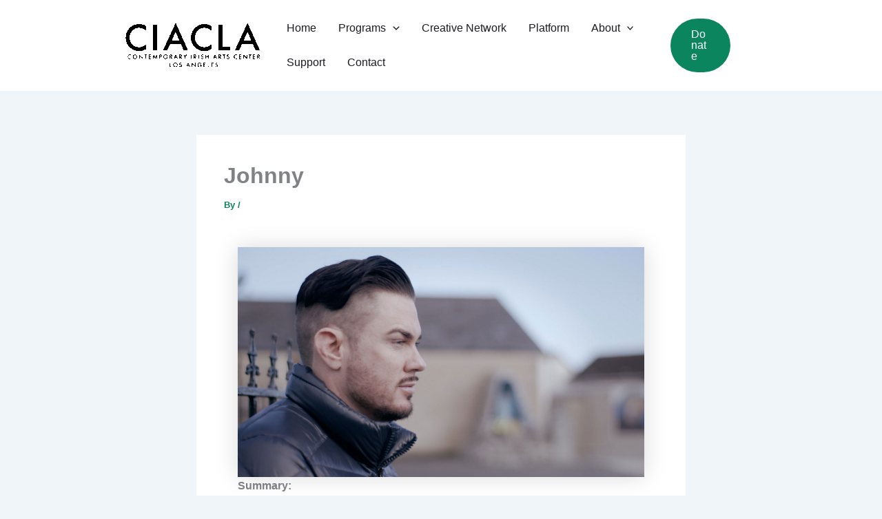

--- FILE ---
content_type: text/javascript
request_url: https://ciacla.com/wp-content/plugins/deluxe-marketing-suite//assets/public/js/form_embed.js
body_size: 107
content:
(function($){
	'use strict';

	if($(".custom_datepicker").length>0){
		$('.custom_datepicker').datepicker({
			format: 'yyyy-mm-dd',
			autoclose:true
		});	
	}
	

	$(document).on("click",".dms_embeded_button",function(){
		//$(".dms_response_div").html("");
		var currentObj=$(this);
		var currentFormId=currentObj.data('id');

		var form = $("#"+currentFormId);
		var email_input=form.find('.email');
		var dms_response_div=form.find(".dms_response_div");
		dms_response_div.html('');
		if($.trim(email_input.val()).length>0){
			if(isValidEmailAddress(email_input.val())){
				var formData=form.serialize();
				$.ajax({
					url:embedsetting.ajax_url,
					data:formData,
					dataType:"json",
					type:"POST",
					beforeSend:function(){
						currentObj.attr('disabled','disabled');
                                                $(".ajaxloader").show();
					},
					success:function(res){
						if(res.status==1){
							var htmlerror='<div class="alert-success" role="alert">'+res.message+'</div>';
							form.find("input, textarea").val("");
							currentObj.removeAttr('disabled');
							form.find(".form-group").hide();
							//currentObj.hide();
						}else{
							var htmlerror='<div class="alert-danger" role="alert">'+res.message+'</div>';
							currentObj.removeAttr('disabled');
						}
						dms_response_div.html(htmlerror);
                                                $(".ajaxloader").hide();
					},
					error:function(xhr){
						var htmlerror='<div class="alert-danger" role="alert">'+xhr.responseText+'</div>';
						dms_response_div.html(htmlerror);
						currentObj.removeAttr('disabled');
                                                $(".ajaxloader").hide();
					}
				});
			}else{
				var error='<div class="alert-danger" role="alert">Please enter valid email address</div>';
				dms_response_div.html(error);
			}
		}else{
			var error='<div class="alert-danger" role="alert">Please enter email address</div>';
			dms_response_div.html(error);
		}
	});

})(jQuery);